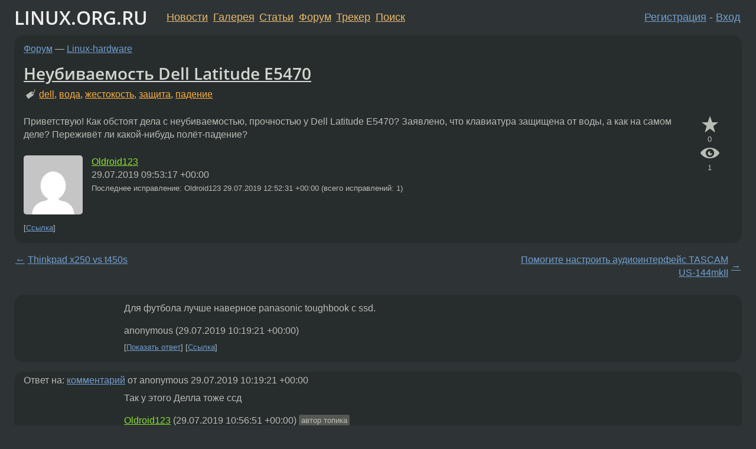

--- FILE ---
content_type: text/html;charset=utf-8
request_url: https://www.linux.org.ru/forum/linux-hardware/15137175
body_size: 14570
content:
<!DOCTYPE html>
<html lang=ru>
<head>
<link rel="stylesheet" type="text/css" href="/tango/combined.css?20260116-1742">
<link rel="preload" href="/js/lor.js?20260116-1742" as="script">

<link rel="yandex-tableau-widget" href="/manifest.json" />
<meta name="referrer" content="always">

<script type="text/javascript">
  /*!
  * $script.js Async loader & dependency manager
  * https://github.com/ded/script.js
  * (c) Dustin Diaz, Jacob Thornton 2011
  * License: MIT
  */
(function(e,d,f){typeof f.module!="undefined"&&f.module.exports?f.module.exports=d():typeof f.define!="undefined"&&f.define=="function"&&f.define.amd?define(e,d):f[e]=d()})("$script",function(){function y(f,e){for(var h=0,g=f.length;h<g;++h){if(!e(f[h])){return E}}return 1}function x(d,c){y(d,function(b){return !c(b)})}function w(p,k,h){function c(b){return b.call?b():K[b]}function q(){if(!--d){K[e]=1,f&&f();for(var b in I){y(b.split("|"),c)&&!x(I[b],c)&&(I[b]=[])}}}p=p[D]?p:[p];var g=k&&k.call,f=g?k:h,e=g?p.join(""):k,d=p.length;return setTimeout(function(){x(p,function(b){if(G[b]){return e&&(J[e]=1),G[b]==2&&q()}G[b]=1,e&&(J[e]=1),v(!L.test(b)&&H?H+b+".js":b,q)})},0),w}function v(h,g){var b=N.createElement("script"),a=E;b.onload=b.onerror=b[z]=function(){if(b[B]&&!/^c|loade/.test(b[B])||a){return}b.onload=b[z]=null,a=1,G[h]=2,g()},b.async=1,b.src=h,M.insertBefore(b,M.firstChild)}var N=document,M=N.getElementsByTagName("head")[0],L=/^https?:\/\//,K={},J={},I={},H,G={},F="string",E=!1,D="push",C="DOMContentLoaded",B="readyState",A="addEventListener",z="onreadystatechange";return !N[B]&&N[A]&&(N[A](C,function u(){N.removeEventListener(C,u,E),N[B]="complete"},E),N[B]="loading"),w.get=v,w.order=function(f,e,h){(function g(a){a=f.shift(),f.length?w(a,g):w(a,e,h)})()},w.path=function(b){H=b},w.ready=function(f,d,h){f=f[D]?f:[f];var g=[];return !x(f,function(b){K[b]||g[D](b)})&&y(f,function(b){return K[b]})?d():!function(b){I[b]=I[b]||[],I[b][D](d),h&&h(g)}(f.join("|")),w},w},this);</script>

<script type="text/javascript">
  $script('/webjars/jquery/2.2.4/jquery.min.js', 'jquery');

  $script.ready('jquery', function() {
    $script('/js/lor.js?20260116-1742', 'lorjs');
    $script('/js/plugins.js?20260116-1742', 'plugins');
  });

  $script('/js/highlight.min.js?20260116-1742', 'hljs');
  $script.ready(['jquery', 'hljs'], function() {
    $(function() {
      hljs.initHighlighting();
    });
  });

  $script('/js/realtime.js?20260116-1742', "realtime");

  $script.ready('lorjs', function() {
    fixTimezone("Europe/Moscow");
  });

  
    $script.ready('lorjs', function() {
      initLoginForm();
    });
  </script>
<title>Неубиваемость  Dell Latitude E5470 — Linux-hardware — Форум</title>
<meta property="og:title" content="Неубиваемость  Dell Latitude E5470" >

<meta property="og:image" content="https://www.linux.org.ru/img/good-penguin.png">
  <meta name="twitter:card" content="summary">
<meta name="twitter:site" content="@wwwlinuxorgru">
<meta property="og:description" content="Приветствую! Как обстоят дела с неубиваемостью, прочностью у Dell Latitude E5470? Заявлено, что клавиатура защищена от воды, а как на самом деле? Переживёт ли какой-нибудь полёт-падение?">
<meta property="og:url" content="https://www.linux.org.ru/forum/linux-hardware/15137175">

<link rel="canonical" href="https://www.linux.org.ru/forum/linux-hardware/15137175">

<script type="text/javascript">
  $script.ready('lorjs', function() { initNextPrevKeys(); });
  </script>
<link rel="search" title="Search L.O.R." href="/search.jsp">
<meta name="referrer" content="always">

<base href="https://www.linux.org.ru/">

<link rel="shortcut icon" href="/favicon.ico" type="image/x-icon">
<meta name="viewport" content="initial-scale=1.0">
</head>
<body>
<header id="hd">
  <div id="topProfile">
    </div>

  <span id="sitetitle"><a href="/">LINUX.ORG.RU</a></span>

  <nav class="menu">
    <div id="loginGreating">
      <div id="regmenu" class="head">
          <a href="https://www.linux.org.ru/register.jsp">Регистрация</a> -
          <a id="loginbutton" href="https://www.linux.org.ru/login.jsp">Вход</a>
        </div>

        <form method=POST action="https://www.linux.org.ru/ajax_login_process" style="display: none" id="regform">
          <input type="hidden" name="csrf" value="3HK1jRHRR7RVTB6QIO6Rbw==">
<label>Имя: <input type=text name=nick size=15 placeholder="nick или email" autocapitalize="off"></label>
          <label>Пароль: <input type=password name=passwd size=15></label>
          <input type=submit value="Вход">
          <input id="hide_loginbutton" type="button" value="Отмена">
        </form>
      </div>

    <ul>
      <li><a href="/news/">Новости</a></li>
      <li><a href="/gallery/">Галерея</a></li>
      <li><a href="/articles/">Статьи</a></li>
      <li><a href="/forum/">Форум</a></li>
      <li><a href="/tracker/">Трекер</a></li>
      <li><a href="/search.jsp">Поиск</a></li>
    </ul>
  </nav>
</header>
<div style="clear: both"></div>
<main id="bd">
<div class=messages itemscope itemtype="http://schema.org/Article">

<article class=msg id="topic-15137175">
<header>
    <div class="msg-top-header">
    <span itemprop="articleSection">
      <a href="/forum/">Форум</a> —
      <a href="/forum/linux-hardware/">Linux-hardware</a>
      </span>
    
      &emsp;
      </span>
    </div>

    <h1 itemprop="headline">
      <a href="/forum/linux-hardware/15137175">Неубиваемость  Dell Latitude E5470</a>
      </h1>

    <p class="tags"><i class="icon-tag"></i>&nbsp;<a class=tag rel=tag href="/tag/dell">dell</a>, <a class=tag rel=tag href="/tag/%D0%B2%D0%BE%D0%B4%D0%B0">вода</a>, <a class=tag rel=tag href="/tag/%D0%B6%D0%B5%D1%81%D1%82%D0%BE%D0%BA%D0%BE%D1%81%D1%82%D1%8C">жестокость</a>, <a class=tag rel=tag href="/tag/%D0%B7%D0%B0%D1%89%D0%B8%D1%82%D0%B0">защита</a>, <a class=tag rel=tag href="/tag/%D0%BF%D0%B0%D0%B4%D0%B5%D0%BD%D0%B8%D0%B5">падение</a></p></header>

  <div class="msg-container">

  <div class="msg_body">
    <div class="fav-buttons">
        <a id="favs_button" href="#"><i class="icon-star"></i></a><br><span
           id="favs_count">0</span><br>
        <a id="memories_button" href="#"><i class="icon-eye"></i></a><br><span
           id="memories_count">1</span>
      </div>
    <div itemprop="articleBody">
      <p>Приветствую! Как обстоят дела с неубиваемостью, прочностью у Dell Latitude E5470? Заявлено, что клавиатура защищена от воды, а как на самом деле? Переживёт ли какой-нибудь полёт-падение?</p></div>
<footer>

<div class="userpic"><img class="photo" src="https://secure.gravatar.com/avatar/53dbf4de5ae4c3cbf8ee96a0ec34ca64?s=150&r=g&d=mm&f=y" alt="" width=150 height=150 ></div><div class=sign >
  <a rel="author"itemprop="creator" href="/people/Oldroid123/profile">Oldroid123</a> <span class="stars"></span><br>
  <time data-format="default" datetime="2019-07-29T12:53:17.971+03:00" itemprop="dateCreated">29.07.19 12:53:17 MSK</time><span class="sign_more">
  <br>
    Последнее исправление: Oldroid123 <time data-format="default" datetime="2019-07-29T15:52:31.873+03:00" >29.07.19 15:52:31 MSK</time>
        (всего исправлений: 1)
    </span>
</div>
</footer>

<div class=reply>
          <ul id="topicMenu">
            <li><a href="/forum/linux-hardware/15137175">Ссылка</a></li>
          </ul>
          </div>
      <div class="reactions zero-reactions">
  <form class="reactions-form" action="/reactions" method="POST">
    <input type="hidden" name="csrf" value="3HK1jRHRR7RVTB6QIO6Rbw==">
<input type="hidden" name="topic" value="15137175">
    </form>
</div>

</div>
</div>
</article>

<script type="text/javascript">
  $script.ready('lorjs', function() {
    initStarPopovers();
  });
</script>
<div class="nav">
  <div class="grid-row">
    <div class="grid-3-1">
      <table>
        <tr valign=middle>
          <td style="padding-right: 5px">
              <a href="/forum/linux-hardware/15136407">←</a>
            </td>
            <td align=left valign=top class="hideon-phone">
              <a href="/forum/linux-hardware/15136407">
                Thinkpad x250 vs t450s</a>
            </td>
          </tr>
      </table>
    </div>
    <div class="grid-3-2">
    </div>
    <div class="grid-3-3">
      <table align="right">
          <tr valign=middle align=right>
            <td class="hideon-phone">
              <a href="/forum/linux-hardware/15139164">
                Помогите настроить аудиоинтерфейс TASCAM US-144mkII</a>
            </td>
            <td align="right" valign="middle" style="padding-left: 5px">
              <a href="/forum/linux-hardware/15139164">→</a>
            </td>
          </tr>
        </table>
      </div>
  </div>
  </div><div class="comment" id="comments" style="padding-top: 0.5em">

<article class="msg" id="comment-15137233">
  <div class="title">
    </div>

  <div class="msg-container">
    <div class="userpic"><img class="photo" src="/img/p.gif" alt="" width=1 height=1 ></div><div class="msg_body message-w-userpic">
      <p>Для футбола лучше наверное panasonic toughbook с ssd.</p><div class="sign">
        anonymous<br class="visible-phone"> <span class="hideon-phone">(</span><time data-format="default" datetime="2019-07-29T13:19:21.819+03:00" >29.07.19 13:19:21 MSK</time><span class="hideon-phone">)</span>

</div>

      <div class="reply">
          <ul>
            <li><a href="/forum/linux-hardware/15137175?cid=15137303" data-samepage="true">Показать ответ</a></li>
            <li><a href="/forum/linux-hardware/15137175?cid=15137233">Ссылка</a></li>
          </ul>
        </div>
      <div class="reactions zero-reactions">
  <form class="reactions-form" action="/reactions" method="POST">
    <input type="hidden" name="csrf" value="3HK1jRHRR7RVTB6QIO6Rbw==">
<input type="hidden" name="topic" value="15137175">
    <input type="hidden" name="comment" value="15137233">
    </form>
</div>

</div>
  </div>

</article>


<article class="msg" id="comment-15137303">
  <div class="title">
    
      Ответ на:
      <a href="/forum/linux-hardware/15137175?cid=15137233" data-samepage="true">
          комментарий</a>
        от anonymous <time data-format="default" datetime="2019-07-29T13:19:21.819+03:00" >29.07.19 13:19:21 MSK</time></div>

  <div class="msg-container">
    <div class="userpic"><img class="photo" src="/img/p.gif" alt="" width=1 height=1 ></div><div class="msg_body message-w-userpic">
      <p>Так у этого Делла тоже ссд</p><div class="sign">
        <a itemprop="creator" href="/people/Oldroid123/profile">Oldroid123</a> <span class="stars"></span><br class="visible-phone"> <span class="hideon-phone">(</span><time data-format="default" datetime="2019-07-29T13:56:51.681+03:00" >29.07.19 13:56:51 MSK</time><span class="hideon-phone">)</span>

<span class="user-tag">автор топика</span>
        </div>

      <div class="reply">
          <ul>
            <li><a href="/forum/linux-hardware/15137175?cid=15137303">Ссылка</a></li>
          </ul>
        </div>
      <div class="reactions zero-reactions">
  <form class="reactions-form" action="/reactions" method="POST">
    <input type="hidden" name="csrf" value="3HK1jRHRR7RVTB6QIO6Rbw==">
<input type="hidden" name="topic" value="15137175">
    <input type="hidden" name="comment" value="15137303">
    </form>
</div>

</div>
  </div>

</article>


<article class="msg" id="comment-15137342">
  <div class="title">
    </div>

  <div class="msg-container">
    <div class="userpic"><img class="photo" src="/img/p.gif" alt="" width=1 height=1 ></div><div class="msg_body message-w-userpic">
      <p>думаю против варки в молоке не выстоит</p><div class="sign">
        <s><a itemprop="creator" href="/people/burato/profile">burato</a></s> <span class="stars">★★★★★</span><br class="visible-phone"> <span class="hideon-phone">(</span><time data-format="default" datetime="2019-07-29T14:20:44.465+03:00" >29.07.19 14:20:44 MSK</time><span class="hideon-phone">)</span>

</div>

      <div class="reply">
          <ul>
            <li><a href="/forum/linux-hardware/15137175?cid=15137379" data-samepage="true">Показать ответ</a></li>
            <li><a href="/forum/linux-hardware/15137175?cid=15137342">Ссылка</a></li>
          </ul>
        </div>
      <div class="reactions zero-reactions">
  <form class="reactions-form" action="/reactions" method="POST">
    <input type="hidden" name="csrf" value="3HK1jRHRR7RVTB6QIO6Rbw==">
<input type="hidden" name="topic" value="15137175">
    <input type="hidden" name="comment" value="15137342">
    </form>
</div>

</div>
  </div>

</article>


<article class="msg" id="comment-15137379">
  <div class="title">
    
      Ответ на:
      <a href="/forum/linux-hardware/15137175?cid=15137342" data-samepage="true">
          комментарий</a>
        от burato <time data-format="default" datetime="2019-07-29T14:20:44.465+03:00" >29.07.19 14:20:44 MSK</time></div>

  <div class="msg-container">
    <div class="userpic"><img class="photo" src="/img/p.gif" alt="" width=1 height=1 ></div><div class="msg_body message-w-userpic">
      <p>А если серьёзно? Падение со стола, немного чая</p><div class="sign">
        <a itemprop="creator" href="/people/Oldroid123/profile">Oldroid123</a> <span class="stars"></span><br class="visible-phone"> <span class="hideon-phone">(</span><time data-format="default" datetime="2019-07-29T14:48:05.490+03:00" >29.07.19 14:48:05 MSK</time><span class="hideon-phone">)</span>

<span class="user-tag">автор топика</span>
        </div>

      <div class="reply">
          <ul>
            <li><a href="/forum/linux-hardware/15137175/thread/15137379#comments">Показать ответы</a></li>
            <li><a href="/forum/linux-hardware/15137175?cid=15137379">Ссылка</a></li>
          </ul>
        </div>
      <div class="reactions zero-reactions">
  <form class="reactions-form" action="/reactions" method="POST">
    <input type="hidden" name="csrf" value="3HK1jRHRR7RVTB6QIO6Rbw==">
<input type="hidden" name="topic" value="15137175">
    <input type="hidden" name="comment" value="15137379">
    </form>
</div>

</div>
  </div>

</article>


<article class="msg" id="comment-15137398">
  <div class="title">
    
      Ответ на:
      <a href="/forum/linux-hardware/15137175?cid=15137379" data-samepage="true">
          комментарий</a>
        от Oldroid123 <time data-format="default" datetime="2019-07-29T14:48:05.490+03:00" >29.07.19 14:48:05 MSK</time></div>

  <div class="msg-container">
    <div class="userpic"><img class="photo" src="/img/p.gif" alt="" width=1 height=1 ></div><div class="msg_body message-w-userpic">
      <p>сладкий чай способен уничтожить любую электронику</p><div class="sign">
        <s><a itemprop="creator" href="/people/burato/profile">burato</a></s> <span class="stars">★★★★★</span><br class="visible-phone"> <span class="hideon-phone">(</span><time data-format="default" datetime="2019-07-29T14:53:58.995+03:00" >29.07.19 14:53:58 MSK</time><span class="hideon-phone">)</span>

</div>

      <div class="reply">
          <ul>
            <li><a href="/forum/linux-hardware/15137175?cid=15137399" data-samepage="true">Показать ответ</a></li>
            <li><a href="/forum/linux-hardware/15137175?cid=15137398">Ссылка</a></li>
          </ul>
        </div>
      <div class="reactions zero-reactions">
  <form class="reactions-form" action="/reactions" method="POST">
    <input type="hidden" name="csrf" value="3HK1jRHRR7RVTB6QIO6Rbw==">
<input type="hidden" name="topic" value="15137175">
    <input type="hidden" name="comment" value="15137398">
    </form>
</div>

</div>
  </div>

</article>


<article class="msg" id="comment-15137399">
  <div class="title">
    
      Ответ на:
      <a href="/forum/linux-hardware/15137175?cid=15137398" data-samepage="true">
          комментарий</a>
        от burato <time data-format="default" datetime="2019-07-29T14:53:58.995+03:00" >29.07.19 14:53:58 MSK</time></div>

  <div class="msg-container">
    <div class="userpic"><img class="photo" src="/img/p.gif" alt="" width=1 height=1 ></div><div class="msg_body message-w-userpic">
      <blockquote>
<p>сладкий чай способен уничтожить любую электронику</p>
</blockquote>
<p>Да сладкий чай способен уничтожить и любого человека..</p>
<div class="sign">
        <s><a itemprop="creator" href="/people/Im_not_a_robot/profile">Im_not_a_robot</a></s> <span class="stars">★★★★★</span><br class="visible-phone"> <span class="hideon-phone">(</span><time data-format="default" datetime="2019-07-29T14:55:23.869+03:00" >29.07.19 14:55:23 MSK</time><span class="hideon-phone">)</span>

</div>

      <div class="reply">
          <ul>
            <li><a href="/forum/linux-hardware/15137175?cid=15137826" data-samepage="true">Показать ответ</a></li>
            <li><a href="/forum/linux-hardware/15137175?cid=15137399">Ссылка</a></li>
          </ul>
        </div>
      <div class="reactions zero-reactions">
  <form class="reactions-form" action="/reactions" method="POST">
    <input type="hidden" name="csrf" value="3HK1jRHRR7RVTB6QIO6Rbw==">
<input type="hidden" name="topic" value="15137175">
    <input type="hidden" name="comment" value="15137399">
    </form>
</div>

</div>
  </div>

</article>


<article class="msg" id="comment-15137407">
  <div class="title">
    </div>

  <div class="msg-container">
    <div class="userpic"><img class="photo" src="/img/p.gif" alt="" width=1 height=1 ></div><div class="msg_body message-w-userpic">
      <p>Херня, если кот обоссыт, то не поможет</p>
<div class="sign">
        Deleted<br class="visible-phone"> <span class="hideon-phone">(</span><time data-format="default" datetime="2019-07-29T15:00:51.329+03:00" >29.07.19 15:00:51 MSK</time><span class="hideon-phone">)</span>

</div>

      <div class="reply">
          <ul>
            <li><a href="/forum/linux-hardware/15137175/thread/15137407#comments">Показать ответы</a></li>
            <li><a href="/forum/linux-hardware/15137175?cid=15137407">Ссылка</a></li>
          </ul>
        </div>
      <div class="reactions zero-reactions">
  <form class="reactions-form" action="/reactions" method="POST">
    <input type="hidden" name="csrf" value="3HK1jRHRR7RVTB6QIO6Rbw==">
<input type="hidden" name="topic" value="15137175">
    <input type="hidden" name="comment" value="15137407">
    </form>
</div>

</div>
  </div>

</article>


<article class="msg" id="comment-15137409">
  <div class="title">
    </div>

  <div class="msg-container">
    <div class="userpic"><img class="photo" src="/img/p.gif" alt="" width=1 height=1 ></div><div class="msg_body message-w-userpic">
      <p>Раз уж тут все равно спрашивают, есть специалисты по latitude vs thinkpad? Какие преимущества и подводные камни (речь о последних-предпоследних моделях), какой лучше с линупсом работает?</p>
<div class="sign">
        <s><a itemprop="creator" href="/people/Im_not_a_robot/profile">Im_not_a_robot</a></s> <span class="stars">★★★★★</span><br class="visible-phone"> <span class="hideon-phone">(</span><time data-format="default" datetime="2019-07-29T15:02:25.141+03:00" >29.07.19 15:02:25 MSK</time><span class="hideon-phone">)</span>

</div>

      <div class="reply">
          <ul>
            <li><a href="/forum/linux-hardware/15137175?cid=15139554" data-samepage="true">Показать ответ</a></li>
            <li><a href="/forum/linux-hardware/15137175?cid=15137409">Ссылка</a></li>
          </ul>
        </div>
      <div class="reactions zero-reactions">
  <form class="reactions-form" action="/reactions" method="POST">
    <input type="hidden" name="csrf" value="3HK1jRHRR7RVTB6QIO6Rbw==">
<input type="hidden" name="topic" value="15137175">
    <input type="hidden" name="comment" value="15137409">
    </form>
</div>

</div>
  </div>

</article>


<article class="msg" id="comment-15137412">
  <div class="title">
    
      Ответ на:
      <a href="/forum/linux-hardware/15137175?cid=15137407" data-samepage="true">
          комментарий</a>
        от Deleted <time data-format="default" datetime="2019-07-29T15:00:51.329+03:00" >29.07.19 15:00:51 MSK</time></div>

  <div class="msg-container">
    <div class="userpic"><img class="photo" src="/img/p.gif" alt="" width=1 height=1 ></div><div class="msg_body message-w-userpic">
      <p>что ты делаешь с котом, что он ссыт на компьютеры?</p><div class="sign">
        <s><a itemprop="creator" href="/people/burato/profile">burato</a></s> <span class="stars">★★★★★</span><br class="visible-phone"> <span class="hideon-phone">(</span><time data-format="default" datetime="2019-07-29T15:06:35.918+03:00" >29.07.19 15:06:35 MSK</time><span class="hideon-phone">)</span>

</div>

      <div class="reply">
          <ul>
            <li><a href="/forum/linux-hardware/15137175?cid=15137416" data-samepage="true">Показать ответ</a></li>
            <li><a href="/forum/linux-hardware/15137175?cid=15137412">Ссылка</a></li>
          </ul>
        </div>
      <div class="reactions zero-reactions">
  <form class="reactions-form" action="/reactions" method="POST">
    <input type="hidden" name="csrf" value="3HK1jRHRR7RVTB6QIO6Rbw==">
<input type="hidden" name="topic" value="15137175">
    <input type="hidden" name="comment" value="15137412">
    </form>
</div>

</div>
  </div>

</article>


<article class="msg" id="comment-15137416">
  <div class="title">
    
      Ответ на:
      <a href="/forum/linux-hardware/15137175?cid=15137412" data-samepage="true">
          комментарий</a>
        от burato <time data-format="default" datetime="2019-07-29T15:06:35.918+03:00" >29.07.19 15:06:35 MSK</time></div>

  <div class="msg-container">
    <div class="userpic"><img class="photo" src="/img/p.gif" alt="" width=1 height=1 ></div><div class="msg_body message-w-userpic">
      <p>У нас с ним давняя война. Однажды он нассал мне в ботинки, я за это обоссал его в душевой кабине. С тех пор он затаил злобу.</p>
<div class="sign">
        Deleted<br class="visible-phone"> <span class="hideon-phone">(</span><time data-format="default" datetime="2019-07-29T15:09:18.883+03:00" >29.07.19 15:09:18 MSK</time><span class="hideon-phone">)</span>

</div>

      <div class="reply">
          <ul>
            <li><a href="/forum/linux-hardware/15137175?cid=15137463" data-samepage="true">Показать ответ</a></li>
            <li><a href="/forum/linux-hardware/15137175?cid=15137416">Ссылка</a></li>
          </ul>
        </div>
      <div class="reactions zero-reactions">
  <form class="reactions-form" action="/reactions" method="POST">
    <input type="hidden" name="csrf" value="3HK1jRHRR7RVTB6QIO6Rbw==">
<input type="hidden" name="topic" value="15137175">
    <input type="hidden" name="comment" value="15137416">
    </form>
</div>

</div>
  </div>

</article>


<article class="msg" id="comment-15137421">
  <div class="title">
    </div>

  <div class="msg-container">
    <div class="userpic"><img class="photo" src="/photos/70899:1358054296.jpg" alt="" width=150 height=150 ></div><div class="msg_body message-w-userpic">
      <blockquote>
<p>Заявлено, что клавиатура защищена от воды, а как на самом деле? Переживёт ли какой-нибудь полёт-падение?</p>
</blockquote>
<p>Не предназначены они для использования в суровых условиях. Не стоит и пытаться. Нужны крепкие ноуты — покупай специальные защищённые.</p>
<div class="sign">
        <a itemprop="creator" href="/people/i-rinat/profile">i-rinat</a> <span class="stars">★★★★★</span><br class="visible-phone"> <span class="hideon-phone">(</span><time data-format="default" datetime="2019-07-29T15:13:52.029+03:00" >29.07.19 15:13:52 MSK</time><span class="hideon-phone">)</span>

</div>

      <div class="reply">
          <ul>
            <li><a href="/forum/linux-hardware/15137175?cid=15137421">Ссылка</a></li>
          </ul>
        </div>
      <div class="reactions zero-reactions">
  <form class="reactions-form" action="/reactions" method="POST">
    <input type="hidden" name="csrf" value="3HK1jRHRR7RVTB6QIO6Rbw==">
<input type="hidden" name="topic" value="15137175">
    <input type="hidden" name="comment" value="15137421">
    </form>
</div>

</div>
  </div>

</article>


<article class="msg" id="comment-15137463">
  <div class="title">
    
      Ответ на:
      <a href="/forum/linux-hardware/15137175?cid=15137416" data-samepage="true">
          комментарий</a>
        от Deleted <time data-format="default" datetime="2019-07-29T15:09:18.883+03:00" >29.07.19 15:09:18 MSK</time></div>

  <div class="msg-container">
    <div class="userpic"><img class="photo" src="/img/p.gif" alt="" width=1 height=1 ></div><div class="msg_body message-w-userpic">
      <p>да ты знаешь толк в воспитании кошаков!</p><div class="sign">
        <s><a itemprop="creator" href="/people/burato/profile">burato</a></s> <span class="stars">★★★★★</span><br class="visible-phone"> <span class="hideon-phone">(</span><time data-format="default" datetime="2019-07-29T15:39:55.858+03:00" >29.07.19 15:39:55 MSK</time><span class="hideon-phone">)</span>

</div>

      <div class="reply">
          <ul>
            <li><a href="/forum/linux-hardware/15137175?cid=15138305" data-samepage="true">Показать ответ</a></li>
            <li><a href="/forum/linux-hardware/15137175?cid=15137463">Ссылка</a></li>
          </ul>
        </div>
      <div class="reactions zero-reactions">
  <form class="reactions-form" action="/reactions" method="POST">
    <input type="hidden" name="csrf" value="3HK1jRHRR7RVTB6QIO6Rbw==">
<input type="hidden" name="topic" value="15137175">
    <input type="hidden" name="comment" value="15137463">
    </form>
</div>

</div>
  </div>

</article>


<article class="msg" id="comment-15137465">
  <div class="title">
    </div>

  <div class="msg-container">
    <div class="userpic"><img class="photo" src="/img/p.gif" alt="" width=1 height=1 ></div><div class="msg_body message-w-userpic">
      <p>Убиваем. Живуч, правда, но бросать под асфальтоукладчик я бы не стал.</p><p>Клавиатура защищена, но не так, чтобы очень.</p><div class="sign">
        Deleted<br class="visible-phone"> <span class="hideon-phone">(</span><time data-format="default" datetime="2019-07-29T15:43:00.606+03:00" >29.07.19 15:43:00 MSK</time><span class="hideon-phone">)</span>

</div>

      <div class="reply">
          <ul>
            <li><a href="/forum/linux-hardware/15137175?cid=15137465">Ссылка</a></li>
          </ul>
        </div>
      <div class="reactions zero-reactions">
  <form class="reactions-form" action="/reactions" method="POST">
    <input type="hidden" name="csrf" value="3HK1jRHRR7RVTB6QIO6Rbw==">
<input type="hidden" name="topic" value="15137175">
    <input type="hidden" name="comment" value="15137465">
    </form>
</div>

</div>
  </div>

</article>


<article class="msg" id="comment-15137603">
  <div class="title">
    
      Ответ на:
      <a href="/forum/linux-hardware/15137175?cid=15137379" data-samepage="true">
          комментарий</a>
        от Oldroid123 <time data-format="default" datetime="2019-07-29T14:48:05.490+03:00" >29.07.19 14:48:05 MSK</time></div>

  <div class="msg-container">
    <div class="userpic"><img class="photo" src="/img/p.gif" alt="" width=1 height=1 ></div><div class="msg_body message-w-userpic">
      <p>Падение со стола очень многие переживут. Я свой гейбук раза два или три ронял и ничего</p><div class="sign">
        Deleted<br class="visible-phone"> <span class="hideon-phone">(</span><time data-format="default" datetime="2019-07-29T16:53:08.461+03:00" >29.07.19 16:53:08 MSK</time><span class="hideon-phone">)</span>

</div>

      <div class="reply">
          <ul>
            <li><a href="/forum/linux-hardware/15137175?cid=15137603">Ссылка</a></li>
          </ul>
        </div>
      <div class="reactions zero-reactions">
  <form class="reactions-form" action="/reactions" method="POST">
    <input type="hidden" name="csrf" value="3HK1jRHRR7RVTB6QIO6Rbw==">
<input type="hidden" name="topic" value="15137175">
    <input type="hidden" name="comment" value="15137603">
    </form>
</div>

</div>
  </div>

</article>


<article class="msg" id="comment-15137608">
  <div class="title">
    
      Ответ на:
      <a href="/forum/linux-hardware/15137175?cid=15137407" data-samepage="true">
          комментарий</a>
        от Deleted <time data-format="default" datetime="2019-07-29T15:00:51.329+03:00" >29.07.19 15:00:51 MSK</time></div>

  <div class="msg-container">
    <div class="userpic"><img class="photo" src="/photos/1622:864606929.jpg" alt="" width=113 height=150 ></div><div class="msg_body message-w-userpic">
      <p>Я разобрал и промыл обоссанное электронное пианино. Странно, но оно выжило. Но сушил 2 недели, конечно </p><div class="sign">
        <a itemprop="creator" href="/people/Shadow/profile">Shadow</a> <span class="stars">★★★★★</span><br class="visible-phone"> <span class="hideon-phone">(</span><time data-format="default" datetime="2019-07-29T16:55:18.094+03:00" >29.07.19 16:55:18 MSK</time><span class="hideon-phone">)</span>

</div>

      <div class="reply">
          <ul>
            <li><a href="/forum/linux-hardware/15137175/thread/15137608#comments">Показать ответы</a></li>
            <li><a href="/forum/linux-hardware/15137175?cid=15137608">Ссылка</a></li>
          </ul>
        </div>
      <div class="reactions zero-reactions">
  <form class="reactions-form" action="/reactions" method="POST">
    <input type="hidden" name="csrf" value="3HK1jRHRR7RVTB6QIO6Rbw==">
<input type="hidden" name="topic" value="15137175">
    <input type="hidden" name="comment" value="15137608">
    </form>
</div>

</div>
  </div>

</article>


<article class="msg" id="comment-15137618">
  <div class="title">
    
      Ответ на:
      <a href="/forum/linux-hardware/15137175?cid=15137608" data-samepage="true">
          комментарий</a>
        от Shadow <time data-format="default" datetime="2019-07-29T16:55:18.094+03:00" >29.07.19 16:55:18 MSK</time></div>

  <div class="msg-container">
    <div class="userpic"><img class="photo" src="/img/p.gif" alt="" width=1 height=1 ></div><div class="msg_body message-w-userpic">
      <p>Так всё равно воняет же. Такой тонкий, еле уловимый, аромат кошачих ссак, словно в подъезде сидишь на пятом этаже.</p>
<div class="sign">
        Deleted<br class="visible-phone"> <span class="hideon-phone">(</span><time data-format="default" datetime="2019-07-29T16:58:25.112+03:00" >29.07.19 16:58:25 MSK</time><span class="hideon-phone">)</span>

</div>

      <div class="reply">
          <ul>
            <li><a href="/forum/linux-hardware/15137175?cid=15138345" data-samepage="true">Показать ответ</a></li>
            <li><a href="/forum/linux-hardware/15137175?cid=15137618">Ссылка</a></li>
          </ul>
        </div>
      <div class="reactions zero-reactions">
  <form class="reactions-form" action="/reactions" method="POST">
    <input type="hidden" name="csrf" value="3HK1jRHRR7RVTB6QIO6Rbw==">
<input type="hidden" name="topic" value="15137175">
    <input type="hidden" name="comment" value="15137618">
    </form>
</div>

</div>
  </div>

</article>


<article class="msg" id="comment-15137694">
  <div class="title">
    </div>

  <div class="msg-container">
    <div class="userpic"><img class="photo" src="/photos/169850:1807117294.jpg" alt="" width=150 height=150 ></div><div class="msg_body message-w-userpic">
      <p>Хорошо обстоят, проц hq, корпус наверное самый прочный из современных ноутов. Можно брать.</p><div class="sign">
        <s><a itemprop="creator" href="/people/K22/profile">K22</a></s> <span class="stars"></span><br class="visible-phone"> <span class="hideon-phone">(</span><time data-format="default" datetime="2019-07-29T17:26:06.489+03:00" >29.07.19 17:26:06 MSK</time><span class="hideon-phone">)</span>

</div>

      <div class="reply">
          <ul>
            <li><a href="/forum/linux-hardware/15137175?cid=15137702" data-samepage="true">Показать ответ</a></li>
            <li><a href="/forum/linux-hardware/15137175?cid=15137694">Ссылка</a></li>
          </ul>
        </div>
      <div class="reactions zero-reactions">
  <form class="reactions-form" action="/reactions" method="POST">
    <input type="hidden" name="csrf" value="3HK1jRHRR7RVTB6QIO6Rbw==">
<input type="hidden" name="topic" value="15137175">
    <input type="hidden" name="comment" value="15137694">
    </form>
</div>

</div>
  </div>

</article>


<article class="msg" id="comment-15137702">
  <div class="title">
    
      Ответ на:
      <a href="/forum/linux-hardware/15137175?cid=15137694" data-samepage="true">
          комментарий</a>
        от K22 <time data-format="default" datetime="2019-07-29T17:26:06.489+03:00" >29.07.19 17:26:06 MSK</time></div>

  <div class="msg-container">
    <div class="userpic"><img class="photo" src="/photos/169850:1807117294.jpg" alt="" width=150 height=150 ></div><div class="msg_body message-w-userpic">
      <p>Но матрица говнище. Хотя кому-то нравятся матовые.</p><div class="sign">
        <s><a itemprop="creator" href="/people/K22/profile">K22</a></s> <span class="stars"></span><br class="visible-phone"> <span class="hideon-phone">(</span><time data-format="default" datetime="2019-07-29T17:28:56.538+03:00" >29.07.19 17:28:56 MSK</time><span class="hideon-phone">)</span>

</div>

      <div class="reply">
          <ul>
            <li><a href="/forum/linux-hardware/15137175?cid=15137715" data-samepage="true">Показать ответ</a></li>
            <li><a href="/forum/linux-hardware/15137175?cid=15137702">Ссылка</a></li>
          </ul>
        </div>
      <div class="reactions zero-reactions">
  <form class="reactions-form" action="/reactions" method="POST">
    <input type="hidden" name="csrf" value="3HK1jRHRR7RVTB6QIO6Rbw==">
<input type="hidden" name="topic" value="15137175">
    <input type="hidden" name="comment" value="15137702">
    </form>
</div>

</div>
  </div>

</article>


<article class="msg" id="comment-15137715">
  <div class="title">
    
      Ответ на:
      <a href="/forum/linux-hardware/15137175?cid=15137702" data-samepage="true">
          комментарий</a>
        от K22 <time data-format="default" datetime="2019-07-29T17:28:56.538+03:00" >29.07.19 17:28:56 MSK</time></div>

  <div class="msg-container">
    <div class="userpic"><img class="photo" src="/img/p.gif" alt="" width=1 height=1 ></div><div class="msg_body message-w-userpic">
      <p>А кому-то нравятся глянцевые? Невидно ж нихрена, одни блики.</p>
<div class="sign">
        Deleted<br class="visible-phone"> <span class="hideon-phone">(</span><time data-format="default" datetime="2019-07-29T17:32:31.952+03:00" >29.07.19 17:32:31 MSK</time><span class="hideon-phone">)</span>

</div>

      <div class="reply">
          <ul>
            <li><a href="/forum/linux-hardware/15137175/thread/15137715#comments">Показать ответы</a></li>
            <li><a href="/forum/linux-hardware/15137175?cid=15137715">Ссылка</a></li>
          </ul>
        </div>
      <div class="reactions zero-reactions">
  <form class="reactions-form" action="/reactions" method="POST">
    <input type="hidden" name="csrf" value="3HK1jRHRR7RVTB6QIO6Rbw==">
<input type="hidden" name="topic" value="15137175">
    <input type="hidden" name="comment" value="15137715">
    </form>
</div>

</div>
  </div>

</article>


<article class="msg" id="comment-15137789">
  <div class="title">
    
      Ответ на:
      <a href="/forum/linux-hardware/15137175?cid=15137715" data-samepage="true">
          комментарий</a>
        от Deleted <time data-format="default" datetime="2019-07-29T17:32:31.952+03:00" >29.07.19 17:32:31 MSK</time></div>

  <div class="msg-container">
    <div class="userpic"><img class="photo" src="/photos/169850:1807117294.jpg" alt="" width=150 height=150 ></div><div class="msg_body message-w-userpic">
      <p>Хз, у меня нет привычки сидеть с ноутбуком на солнце. А вот яркость и контрастность у глянцевых куда выше.</p><div class="sign">
        <s><a itemprop="creator" href="/people/K22/profile">K22</a></s> <span class="stars"></span><br class="visible-phone"> <span class="hideon-phone">(</span><time data-format="default" datetime="2019-07-29T17:55:12.949+03:00" >29.07.19 17:55:12 MSK</time><span class="hideon-phone">)</span>

</div>

      <div class="reply">
          <ul>
            <li><a href="/forum/linux-hardware/15137175?cid=15137829" data-samepage="true">Показать ответ</a></li>
            <li><a href="/forum/linux-hardware/15137175?cid=15137789">Ссылка</a></li>
          </ul>
        </div>
      <div class="reactions zero-reactions">
  <form class="reactions-form" action="/reactions" method="POST">
    <input type="hidden" name="csrf" value="3HK1jRHRR7RVTB6QIO6Rbw==">
<input type="hidden" name="topic" value="15137175">
    <input type="hidden" name="comment" value="15137789">
    </form>
</div>

</div>
  </div>

</article>


<article class="msg" id="comment-15137826">
  <div class="title">
    
      Ответ на:
      <a href="/forum/linux-hardware/15137175?cid=15137399" data-samepage="true">
          комментарий</a>
        от Im_not_a_robot <time data-format="default" datetime="2019-07-29T14:55:23.869+03:00" >29.07.19 14:55:23 MSK</time></div>

  <div class="msg-container">
    <div class="userpic"><img class="photo" src="/img/p.gif" alt="" width=1 height=1 ></div><div class="msg_body message-w-userpic">
      <p>+ чайный гриб убьет все человечество</p><div class="sign">
        <s><a itemprop="creator" href="/people/Jopich1/profile">Jopich1</a></s> <span class="stars">☆</span><br class="visible-phone"> <span class="hideon-phone">(</span><time data-format="default" datetime="2019-07-29T18:07:06.071+03:00" >29.07.19 18:07:06 MSK</time><span class="hideon-phone">)</span>

</div>

      <div class="reply">
          <ul>
            <li><a href="/forum/linux-hardware/15137175?cid=15137826">Ссылка</a></li>
          </ul>
        </div>
      <div class="reactions zero-reactions">
  <form class="reactions-form" action="/reactions" method="POST">
    <input type="hidden" name="csrf" value="3HK1jRHRR7RVTB6QIO6Rbw==">
<input type="hidden" name="topic" value="15137175">
    <input type="hidden" name="comment" value="15137826">
    </form>
</div>

</div>
  </div>

</article>


<article class="msg" id="comment-15137829">
  <div class="title">
    
      Ответ на:
      <a href="/forum/linux-hardware/15137175?cid=15137789" data-samepage="true">
          комментарий</a>
        от K22 <time data-format="default" datetime="2019-07-29T17:55:12.949+03:00" >29.07.19 17:55:12 MSK</time></div>

  <div class="msg-container">
    <div class="userpic"><img class="photo" src="/img/p.gif" alt="" width=1 height=1 ></div><div class="msg_body message-w-userpic">
      <blockquote><p> у меня нет привычки сидеть с ноутбуком на солнце<br></p></blockquote><p>Да причём тут солнце.</p><p>Сидишь, работаешь в помещении и видишь себя на малейшем тёмном фоне. Бесит, блин.</p><div class="sign">
        Deleted<br class="visible-phone"> <span class="hideon-phone">(</span><time data-format="default" datetime="2019-07-29T18:07:36.368+03:00" >29.07.19 18:07:36 MSK</time><span class="hideon-phone">)</span>

</div>

      <div class="reply">
          <ul>
            <li><a href="/forum/linux-hardware/15137175/thread/15137829#comments">Показать ответы</a></li>
            <li><a href="/forum/linux-hardware/15137175?cid=15137829">Ссылка</a></li>
          </ul>
        </div>
      <div class="reactions zero-reactions">
  <form class="reactions-form" action="/reactions" method="POST">
    <input type="hidden" name="csrf" value="3HK1jRHRR7RVTB6QIO6Rbw==">
<input type="hidden" name="topic" value="15137175">
    <input type="hidden" name="comment" value="15137829">
    </form>
</div>

</div>
  </div>

</article>


<article class="msg" id="comment-15137839">
  <div class="title">
    
      Ответ на:
      <a href="/forum/linux-hardware/15137175?cid=15137829" data-samepage="true">
          комментарий</a>
        от Deleted <time data-format="default" datetime="2019-07-29T18:07:36.368+03:00" >29.07.19 18:07:36 MSK</time></div>

  <div class="msg-container">
    <div class="userpic"><img class="photo" src="/photos/169850:1807117294.jpg" alt="" width=150 height=150 ></div><div class="msg_body message-w-userpic">
      <p>У всех смартфонов глянцевый экран. Часто себя в нём видишь?</p><div class="sign">
        <s><a itemprop="creator" href="/people/K22/profile">K22</a></s> <span class="stars"></span><br class="visible-phone"> <span class="hideon-phone">(</span><time data-format="default" datetime="2019-07-29T18:11:21.456+03:00" >29.07.19 18:11:21 MSK</time><span class="hideon-phone">)</span>

</div>

      <div class="reply">
          <ul>
            <li><a href="/forum/linux-hardware/15137175/thread/15137839#comments">Показать ответы</a></li>
            <li><a href="/forum/linux-hardware/15137175?cid=15137839">Ссылка</a></li>
          </ul>
        </div>
      <div class="reactions zero-reactions">
  <form class="reactions-form" action="/reactions" method="POST">
    <input type="hidden" name="csrf" value="3HK1jRHRR7RVTB6QIO6Rbw==">
<input type="hidden" name="topic" value="15137175">
    <input type="hidden" name="comment" value="15137839">
    </form>
</div>

</div>
  </div>

</article>


<article class="msg" id="comment-15137856">
  <div class="title">
    
      Ответ на:
      <a href="/forum/linux-hardware/15137175?cid=15137839" data-samepage="true">
          комментарий</a>
        от K22 <time data-format="default" datetime="2019-07-29T18:11:21.456+03:00" >29.07.19 18:11:21 MSK</time></div>

  <div class="msg-container">
    <div class="userpic"><img class="photo" src="/img/p.gif" alt="" width=1 height=1 ></div><div class="msg_body message-w-userpic">
      <p>1) У смартфонов диагональ значительно меньше.</p><p>2) У смартфонов другой порядок использования.</p><p>3) Лично я не пырюсь в смартфон часами, в отличие от экрана ноутбука/монитора.</p><div class="sign">
        Deleted<br class="visible-phone"> <span class="hideon-phone">(</span><time data-format="default" datetime="2019-07-29T18:21:34.522+03:00" >29.07.19 18:21:34 MSK</time><span class="hideon-phone">)</span>

</div>

      <div class="reply">
          <ul>
            <li><a href="/forum/linux-hardware/15137175?cid=15137904" data-samepage="true">Показать ответ</a></li>
            <li><a href="/forum/linux-hardware/15137175?cid=15137856">Ссылка</a></li>
          </ul>
        </div>
      <div class="reactions zero-reactions">
  <form class="reactions-form" action="/reactions" method="POST">
    <input type="hidden" name="csrf" value="3HK1jRHRR7RVTB6QIO6Rbw==">
<input type="hidden" name="topic" value="15137175">
    <input type="hidden" name="comment" value="15137856">
    </form>
</div>

</div>
  </div>

</article>


<article class="msg" id="comment-15137872">
  <div class="title">
    
      Ответ на:
      <a href="/forum/linux-hardware/15137175?cid=15137839" data-samepage="true">
          комментарий</a>
        от K22 <time data-format="default" datetime="2019-07-29T18:11:21.456+03:00" >29.07.19 18:11:21 MSK</time></div>

  <div class="msg-container">
    <div class="userpic"><img class="photo" src="/photos/130614:527561423.png" alt="" width=150 height=150 ></div><div class="msg_body message-w-userpic">
      <blockquote>
<p>У всех смартфонов глянцевый экран. Часто себя в нём видишь?</p>
</blockquote>
<p>Да. И себя и все предметы вокруг.</p>
<div class="sign">
        <a itemprop="creator" href="/people/aquadon/profile">aquadon</a> <span class="stars">★★★★★</span><br class="visible-phone"> <span class="hideon-phone">(</span><time data-format="default" datetime="2019-07-29T18:29:31.367+03:00" >29.07.19 18:29:31 MSK</time><span class="hideon-phone">)</span>

</div>

      <div class="reply">
          <ul>
            <li><a href="/forum/linux-hardware/15137175?cid=15137889" data-samepage="true">Показать ответ</a></li>
            <li><a href="/forum/linux-hardware/15137175?cid=15137872">Ссылка</a></li>
          </ul>
        </div>
      <div class="reactions zero-reactions">
  <form class="reactions-form" action="/reactions" method="POST">
    <input type="hidden" name="csrf" value="3HK1jRHRR7RVTB6QIO6Rbw==">
<input type="hidden" name="topic" value="15137175">
    <input type="hidden" name="comment" value="15137872">
    </form>
</div>

</div>
  </div>

</article>


<article class="msg" id="comment-15137875">
  <div class="title">
    </div>

  <div class="msg-container">
    <div class="userpic"><img class="photo" src="/photos/130614:527561423.png" alt="" width=150 height=150 ></div><div class="msg_body message-w-userpic">
      <blockquote>
<p>Как обстоят дела с неубиваемостью, прочностью у Dell Latitude E5470?</p>
</blockquote>
<p>Это самый обычный ноут. Разве что корпус немного качественнее, чем всякая дешвань. Если ты собрался ронять ноут со стола, то возьми что-нибудь другое.</p>
<div class="sign">
        <a itemprop="creator" href="/people/aquadon/profile">aquadon</a> <span class="stars">★★★★★</span><br class="visible-phone"> <span class="hideon-phone">(</span><time data-format="default" datetime="2019-07-29T18:31:32.353+03:00" >29.07.19 18:31:32 MSK</time><span class="hideon-phone">)</span>

</div>

      <div class="reply">
          <ul>
            <li><a href="/forum/linux-hardware/15137175?cid=15137875">Ссылка</a></li>
          </ul>
        </div>
      <div class="reactions zero-reactions">
  <form class="reactions-form" action="/reactions" method="POST">
    <input type="hidden" name="csrf" value="3HK1jRHRR7RVTB6QIO6Rbw==">
<input type="hidden" name="topic" value="15137175">
    <input type="hidden" name="comment" value="15137875">
    </form>
</div>

</div>
  </div>

</article>


<article class="msg" id="comment-15137883">
  <div class="title">
    
      Ответ на:
      <a href="/forum/linux-hardware/15137175?cid=15137829" data-samepage="true">
          комментарий</a>
        от Deleted <time data-format="default" datetime="2019-07-29T18:07:36.368+03:00" >29.07.19 18:07:36 MSK</time></div>

  <div class="msg-container">
    <div class="userpic"><img class="photo" src="/photos/70899:1358054296.jpg" alt="" width=150 height=150 ></div><div class="msg_body message-w-userpic">
      <p>Да ну, надуманные проблемы. Сколько ни пользовался глянцевыми экранами, никогда отражения не напрягали. Когда солнце на экран падает, глянцевые даже лучше, потому что большая часть света уходит в сторону, а не засвечивает экран, как у матовых.</p>
<div class="sign">
        <a itemprop="creator" href="/people/i-rinat/profile">i-rinat</a> <span class="stars">★★★★★</span><br class="visible-phone"> <span class="hideon-phone">(</span><time data-format="default" datetime="2019-07-29T18:33:30.899+03:00" >29.07.19 18:33:30 MSK</time><span class="hideon-phone">)</span>

</div>

      <div class="reply">
          <ul>
            <li><a href="/forum/linux-hardware/15137175?cid=15137883">Ссылка</a></li>
          </ul>
        </div>
      <div class="reactions zero-reactions">
  <form class="reactions-form" action="/reactions" method="POST">
    <input type="hidden" name="csrf" value="3HK1jRHRR7RVTB6QIO6Rbw==">
<input type="hidden" name="topic" value="15137175">
    <input type="hidden" name="comment" value="15137883">
    </form>
</div>

</div>
  </div>

</article>


<article class="msg" id="comment-15137889">
  <div class="title">
    
      Ответ на:
      <a href="/forum/linux-hardware/15137175?cid=15137872" data-samepage="true">
          комментарий</a>
        от aquadon <time data-format="default" datetime="2019-07-29T18:29:31.367+03:00" >29.07.19 18:29:31 MSK</time></div>

  <div class="msg-container">
    <div class="userpic"><img class="photo" src="/photos/169850:1807117294.jpg" alt="" width=150 height=150 ></div><div class="msg_body message-w-userpic">
      <p>Ну допустим, я сейчас пригляделся, и правда, видно. На фоне лора на улице пока ещё солнце светит. Ноут-то зачем на улицу носить?</p><div class="sign">
        <s><a itemprop="creator" href="/people/K22/profile">K22</a></s> <span class="stars"></span><br class="visible-phone"> <span class="hideon-phone">(</span><time data-format="default" datetime="2019-07-29T18:36:32.327+03:00" >29.07.19 18:36:32 MSK</time><span class="hideon-phone">)</span>

</div>

      <div class="reply">
          <ul>
            <li><a href="/forum/linux-hardware/15137175?cid=15137893" data-samepage="true">Показать ответ</a></li>
            <li><a href="/forum/linux-hardware/15137175?cid=15137889">Ссылка</a></li>
          </ul>
        </div>
      <div class="reactions zero-reactions">
  <form class="reactions-form" action="/reactions" method="POST">
    <input type="hidden" name="csrf" value="3HK1jRHRR7RVTB6QIO6Rbw==">
<input type="hidden" name="topic" value="15137175">
    <input type="hidden" name="comment" value="15137889">
    </form>
</div>

</div>
  </div>

</article>


<article class="msg" id="comment-15137893">
  <div class="title">
    
      Ответ на:
      <a href="/forum/linux-hardware/15137175?cid=15137889" data-samepage="true">
          комментарий</a>
        от K22 <time data-format="default" datetime="2019-07-29T18:36:32.327+03:00" >29.07.19 18:36:32 MSK</time></div>

  <div class="msg-container">
    <div class="userpic"><img class="photo" src="/photos/130614:527561423.png" alt="" width=150 height=150 ></div><div class="msg_body message-w-userpic">
      <p>Не все любят работать в полумраке. Или подсветку выкручивать на максимум. Или фон делать светлым.</p>
<div class="sign">
        <a itemprop="creator" href="/people/aquadon/profile">aquadon</a> <span class="stars">★★★★★</span><br class="visible-phone"> <span class="hideon-phone">(</span><time data-format="default" datetime="2019-07-29T18:39:58.152+03:00" >29.07.19 18:39:58 MSK</time><span class="hideon-phone">)</span>

</div>

      <div class="reply">
          <ul>
            <li><a href="/forum/linux-hardware/15137175?cid=15137907" data-samepage="true">Показать ответ</a></li>
            <li><a href="/forum/linux-hardware/15137175?cid=15137893">Ссылка</a></li>
          </ul>
        </div>
      <div class="reactions zero-reactions">
  <form class="reactions-form" action="/reactions" method="POST">
    <input type="hidden" name="csrf" value="3HK1jRHRR7RVTB6QIO6Rbw==">
<input type="hidden" name="topic" value="15137175">
    <input type="hidden" name="comment" value="15137893">
    </form>
</div>

</div>
  </div>

</article>


<article class="msg" id="comment-15137904">
  <div class="title">
    
      Ответ на:
      <a href="/forum/linux-hardware/15137175?cid=15137856" data-samepage="true">
          комментарий</a>
        от Deleted <time data-format="default" datetime="2019-07-29T18:21:34.522+03:00" >29.07.19 18:21:34 MSK</time></div>

  <div class="msg-container">
    <div class="userpic"><img class="photo" src="/photos/169850:1807117294.jpg" alt="" width=150 height=150 ></div><div class="msg_body message-w-userpic">
      <blockquote><p>2) У смартфонов другой порядок использования.<br></p></blockquote><p>Да. В любую погоду везде. А помещении-то какая разница? Особо ничего не бликует. Не, если присмотреться, можно увидеть. Может я привык уже. Но это мелочи всё по сравнению со сраной матрицей этого ноута. Клиент обращался с жалобой на низкую яркость, а бук этот по выездной гарантии проходит, а не по обычной, она дороже, 2500.  Так что поменяли. На такую же. Клиент расстороился, ну а 2500 за 5 минут это нормально.</p><div class="sign">
        <s><a itemprop="creator" href="/people/K22/profile">K22</a></s> <span class="stars"></span><br class="visible-phone"> <span class="hideon-phone">(</span><time data-format="default" datetime="2019-07-29T18:45:39.479+03:00" >29.07.19 18:45:39 MSK</time><span class="hideon-phone">)</span>

</div>

      <div class="reply">
          <ul>
            <li><a href="/forum/linux-hardware/15137175/thread/15137904#comments">Показать ответы</a></li>
            <li><a href="/forum/linux-hardware/15137175?cid=15137904">Ссылка</a></li>
          </ul>
        </div>
      <div class="reactions zero-reactions">
  <form class="reactions-form" action="/reactions" method="POST">
    <input type="hidden" name="csrf" value="3HK1jRHRR7RVTB6QIO6Rbw==">
<input type="hidden" name="topic" value="15137175">
    <input type="hidden" name="comment" value="15137904">
    </form>
</div>

</div>
  </div>

</article>


<article class="msg" id="comment-15137907">
  <div class="title">
    
      Ответ на:
      <a href="/forum/linux-hardware/15137175?cid=15137893" data-samepage="true">
          комментарий</a>
        от aquadon <time data-format="default" datetime="2019-07-29T18:39:58.152+03:00" >29.07.19 18:39:58 MSK</time></div>

  <div class="msg-container">
    <div class="userpic"><img class="photo" src="/photos/169850:1807117294.jpg" alt="" width=150 height=150 ></div><div class="msg_body message-w-userpic">
      <p>Я всегда яркость и родсветку выкручиваю на максимум, и то мне мало, реальный мир куда ярче. Ну может это индивидуальные особенности моих глаз, но я на них никогда не жаловался, почти 20 лет за монитором, зрение до сих пор идеальное.</p><div class="sign">
        <s><a itemprop="creator" href="/people/K22/profile">K22</a></s> <span class="stars"></span><br class="visible-phone"> <span class="hideon-phone">(</span><time data-format="default" datetime="2019-07-29T18:47:13.540+03:00" >29.07.19 18:47:13 MSK</time><span class="hideon-phone">)</span>

</div>

      <div class="reply">
          <ul>
            <li><a href="/forum/linux-hardware/15137175?cid=15138224" data-samepage="true">Показать ответ</a></li>
            <li><a href="/forum/linux-hardware/15137175?cid=15137907">Ссылка</a></li>
          </ul>
        </div>
      <div class="reactions zero-reactions">
  <form class="reactions-form" action="/reactions" method="POST">
    <input type="hidden" name="csrf" value="3HK1jRHRR7RVTB6QIO6Rbw==">
<input type="hidden" name="topic" value="15137175">
    <input type="hidden" name="comment" value="15137907">
    </form>
</div>

</div>
  </div>

</article>


<article class="msg" id="comment-15138224">
  <div class="title">
    
      Ответ на:
      <a href="/forum/linux-hardware/15137175?cid=15137907" data-samepage="true">
          комментарий</a>
        от K22 <time data-format="default" datetime="2019-07-29T18:47:13.540+03:00" >29.07.19 18:47:13 MSK</time></div>

  <div class="msg-container">
    <div class="userpic"><img class="photo" src="/photos/130614:527561423.png" alt="" width=150 height=150 ></div><div class="msg_body message-w-userpic">
      <blockquote>
<p>Я всегда яркость и родсветку выкручиваю на максимум, и то мне мал</p>
</blockquote>
<p>А ты не сварщик, случайно? :)</p>
<div class="sign">
        <a itemprop="creator" href="/people/aquadon/profile">aquadon</a> <span class="stars">★★★★★</span><br class="visible-phone"> <span class="hideon-phone">(</span><time data-format="default" datetime="2019-07-29T21:57:16.150+03:00" >29.07.19 21:57:16 MSK</time><span class="hideon-phone">)</span>

</div>

      <div class="reply">
          <ul>
            <li><a href="/forum/linux-hardware/15137175?cid=15138286" data-samepage="true">Показать ответ</a></li>
            <li><a href="/forum/linux-hardware/15137175?cid=15138224">Ссылка</a></li>
          </ul>
        </div>
      <div class="reactions zero-reactions">
  <form class="reactions-form" action="/reactions" method="POST">
    <input type="hidden" name="csrf" value="3HK1jRHRR7RVTB6QIO6Rbw==">
<input type="hidden" name="topic" value="15137175">
    <input type="hidden" name="comment" value="15138224">
    </form>
</div>

</div>
  </div>

</article>


<article class="msg" id="comment-15138230">
  <div class="title">
    
      Ответ на:
      <a href="/forum/linux-hardware/15137175?cid=15137904" data-samepage="true">
          комментарий</a>
        от K22 <time data-format="default" datetime="2019-07-29T18:45:39.479+03:00" >29.07.19 18:45:39 MSK</time></div>

  <div class="msg-container">
    <div class="userpic"><img class="photo" src="/photos/130614:527561423.png" alt="" width=150 height=150 ></div><div class="msg_body message-w-userpic">
      <blockquote>
<p>Но это мелочи всё по сравнению со сраной матрицей этого ноута.</p>
</blockquote>
<p>Я тебе уже писал не однократно, что не корректно говорить о матрице ноута чисто по номеру модели. Из много разных комплектаций. В том числе их бывает много таких, которые нельзя просто так купить или заказать на их сайте. Под корпоративные заказы они ставят любое железо.</p>
<p>Кстати, другу я взял E5480 с отличной IPS матрицей. И диапазон яркости м контрастность там достаточные.</p>
<div class="sign">
        <a itemprop="creator" href="/people/aquadon/profile">aquadon</a> <span class="stars">★★★★★</span><br class="visible-phone"> <span class="hideon-phone">(</span><time data-format="default" datetime="2019-07-29T22:00:33.977+03:00" >29.07.19 22:00:33 MSK</time><span class="hideon-phone">)</span>

<span class="sign_more">
            <br>
            Последнее исправление: aquadon <time data-format="default" datetime="2019-07-29T22:00:56.887+03:00" >29.07.19 22:00:56 MSK</time>
            (всего
              <a href="/forum/linux-hardware/15137175/15138230/history">
                исправлений: 1</a>)
          </span>
        </div>

      <div class="reply">
          <ul>
            <li><a href="/forum/linux-hardware/15137175?cid=15138289" data-samepage="true">Показать ответ</a></li>
            <li><a href="/forum/linux-hardware/15137175?cid=15138230">Ссылка</a></li>
          </ul>
        </div>
      <div class="reactions zero-reactions">
  <form class="reactions-form" action="/reactions" method="POST">
    <input type="hidden" name="csrf" value="3HK1jRHRR7RVTB6QIO6Rbw==">
<input type="hidden" name="topic" value="15137175">
    <input type="hidden" name="comment" value="15138230">
    </form>
</div>

</div>
  </div>

</article>


<article class="msg" id="comment-15138281">
  <div class="title">
    
      Ответ на:
      <a href="/forum/linux-hardware/15137175?cid=15137904" data-samepage="true">
          комментарий</a>
        от K22 <time data-format="default" datetime="2019-07-29T18:45:39.479+03:00" >29.07.19 18:45:39 MSK</time></div>

  <div class="msg-container">
    <div class="userpic"><img class="photo" src="/img/p.gif" alt="" width=1 height=1 ></div><div class="msg_body message-w-userpic">
      <blockquote><p> А помещении-то какая разница? Особо ничего не бликует. <br></p></blockquote><p>солнце в окно не светит?...</p><div class="sign">
        <a itemprop="creator" href="/people/NiTr0/profile">NiTr0</a> <span class="stars">★★★★★</span><br class="visible-phone"> <span class="hideon-phone">(</span><time data-format="default" datetime="2019-07-29T22:39:40.862+03:00" >29.07.19 22:39:40 MSK</time><span class="hideon-phone">)</span>

</div>

      <div class="reply">
          <ul>
            <li><a href="/forum/linux-hardware/15137175?cid=15138284" data-samepage="true">Показать ответ</a></li>
            <li><a href="/forum/linux-hardware/15137175?cid=15138281">Ссылка</a></li>
          </ul>
        </div>
      <div class="reactions zero-reactions">
  <form class="reactions-form" action="/reactions" method="POST">
    <input type="hidden" name="csrf" value="3HK1jRHRR7RVTB6QIO6Rbw==">
<input type="hidden" name="topic" value="15137175">
    <input type="hidden" name="comment" value="15138281">
    </form>
</div>

</div>
  </div>

</article>


<article class="msg" id="comment-15138284">
  <div class="title">
    
      Ответ на:
      <a href="/forum/linux-hardware/15137175?cid=15138281" data-samepage="true">
          комментарий</a>
        от NiTr0 <time data-format="default" datetime="2019-07-29T22:39:40.862+03:00" >29.07.19 22:39:40 MSK</time></div>

  <div class="msg-container">
    <div class="userpic"><img class="photo" src="/photos/169850:1807117294.jpg" alt="" width=150 height=150 ></div><div class="msg_body message-w-userpic">
      <p>Есть такая хрень, шторы называется. </p><div class="sign">
        <s><a itemprop="creator" href="/people/K22/profile">K22</a></s> <span class="stars"></span><br class="visible-phone"> <span class="hideon-phone">(</span><time data-format="default" datetime="2019-07-29T22:40:36.737+03:00" >29.07.19 22:40:36 MSK</time><span class="hideon-phone">)</span>

</div>

      <div class="reply">
          <ul>
            <li><a href="/forum/linux-hardware/15137175?cid=15138983" data-samepage="true">Показать ответ</a></li>
            <li><a href="/forum/linux-hardware/15137175?cid=15138284">Ссылка</a></li>
          </ul>
        </div>
      <div class="reactions zero-reactions">
  <form class="reactions-form" action="/reactions" method="POST">
    <input type="hidden" name="csrf" value="3HK1jRHRR7RVTB6QIO6Rbw==">
<input type="hidden" name="topic" value="15137175">
    <input type="hidden" name="comment" value="15138284">
    </form>
</div>

</div>
  </div>

</article>


<article class="msg" id="comment-15138286">
  <div class="title">
    
      Ответ на:
      <a href="/forum/linux-hardware/15137175?cid=15138224" data-samepage="true">
          комментарий</a>
        от aquadon <time data-format="default" datetime="2019-07-29T21:57:16.150+03:00" >29.07.19 21:57:16 MSK</time></div>

  <div class="msg-container">
    <div class="userpic"><img class="photo" src="/photos/169850:1807117294.jpg" alt="" width=150 height=150 ></div><div class="msg_body message-w-userpic">
      <p>Пока нет, друган сварщиком работает в метрострое.</p><div class="sign">
        <s><a itemprop="creator" href="/people/K22/profile">K22</a></s> <span class="stars"></span><br class="visible-phone"> <span class="hideon-phone">(</span><time data-format="default" datetime="2019-07-29T22:41:45.871+03:00" >29.07.19 22:41:45 MSK</time><span class="hideon-phone">)</span>

</div>

      <div class="reply">
          <ul>
            <li><a href="/forum/linux-hardware/15137175?cid=15138286">Ссылка</a></li>
          </ul>
        </div>
      <div class="reactions zero-reactions">
  <form class="reactions-form" action="/reactions" method="POST">
    <input type="hidden" name="csrf" value="3HK1jRHRR7RVTB6QIO6Rbw==">
<input type="hidden" name="topic" value="15137175">
    <input type="hidden" name="comment" value="15138286">
    </form>
</div>

</div>
  </div>

</article>


<article class="msg" id="comment-15138289">
  <div class="title">
    
      Ответ на:
      <a href="/forum/linux-hardware/15137175?cid=15138230" data-samepage="true">
          комментарий</a>
        от aquadon <time data-format="default" datetime="2019-07-29T22:00:33.977+03:00" >29.07.19 22:00:33 MSK</time></div>

  <div class="msg-container">
    <div class="userpic"><img class="photo" src="/photos/169850:1807117294.jpg" alt="" width=150 height=150 ></div><div class="msg_body message-w-userpic">
      <p>Да это вообще спор дебильный, кому как удобнее. Но раз уж ты влез - придётся соответствовать :3</p><div class="sign">
        <s><a itemprop="creator" href="/people/K22/profile">K22</a></s> <span class="stars"></span><br class="visible-phone"> <span class="hideon-phone">(</span><time data-format="default" datetime="2019-07-29T22:43:47.626+03:00" >29.07.19 22:43:47 MSK</time><span class="hideon-phone">)</span>

</div>

      <div class="reply">
          <ul>
            <li><a href="/forum/linux-hardware/15137175?cid=15138289">Ссылка</a></li>
          </ul>
        </div>
      <div class="reactions zero-reactions">
  <form class="reactions-form" action="/reactions" method="POST">
    <input type="hidden" name="csrf" value="3HK1jRHRR7RVTB6QIO6Rbw==">
<input type="hidden" name="topic" value="15137175">
    <input type="hidden" name="comment" value="15138289">
    </form>
</div>

</div>
  </div>

</article>


<article class="msg" id="comment-15138301">
  <div class="title">
    
      Ответ на:
      <a href="/forum/linux-hardware/15137175?cid=15137608" data-samepage="true">
          комментарий</a>
        от Shadow <time data-format="default" datetime="2019-07-29T16:55:18.094+03:00" >29.07.19 16:55:18 MSK</time></div>

  <div class="msg-container">
    <div class="userpic"><img class="photo" src="/img/p.gif" alt="" width=1 height=1 ></div><div class="msg_body message-w-userpic">
      <p>Это тебе его java_util_Random обоссал? Мордой его натыкай и тапком!</p><div class="sign">
        anonymous<br class="visible-phone"> <span class="hideon-phone">(</span><time data-format="default" datetime="2019-07-29T22:50:26.326+03:00" >29.07.19 22:50:26 MSK</time><span class="hideon-phone">)</span>

</div>

      <div class="reply">
          <ul>
            <li><a href="/forum/linux-hardware/15137175?cid=15138301">Ссылка</a></li>
          </ul>
        </div>
      <div class="reactions zero-reactions">
  <form class="reactions-form" action="/reactions" method="POST">
    <input type="hidden" name="csrf" value="3HK1jRHRR7RVTB6QIO6Rbw==">
<input type="hidden" name="topic" value="15137175">
    <input type="hidden" name="comment" value="15138301">
    </form>
</div>

</div>
  </div>

</article>


<article class="msg" id="comment-15138305">
  <div class="title">
    
      Ответ на:
      <a href="/forum/linux-hardware/15137175?cid=15137463" data-samepage="true">
          комментарий</a>
        от burato <time data-format="default" datetime="2019-07-29T15:39:55.858+03:00" >29.07.19 15:39:55 MSK</time></div>

  <div class="msg-container">
    <div class="userpic"><img class="photo" src="/photos/169769:-635287146.jpg" alt="" width=150 height=150 ></div><div class="msg_body message-w-userpic">
      <p>Обычному человеку кошки ссут в тапки, а программисту в клавиатуру</p>
<div class="sign">
        <a itemprop="creator" href="/people/LINUX-ORG-RU/profile">LINUX-ORG-RU</a> <span class="stars">★★★★★</span><br class="visible-phone"> <span class="hideon-phone">(</span><time data-format="default" datetime="2019-07-29T22:52:42.481+03:00" >29.07.19 22:52:42 MSK</time><span class="hideon-phone">)</span>

</div>

      <div class="reply">
          <ul>
            <li><a href="/forum/linux-hardware/15137175?cid=15138307" data-samepage="true">Показать ответ</a></li>
            <li><a href="/forum/linux-hardware/15137175?cid=15138305">Ссылка</a></li>
          </ul>
        </div>
      <div class="reactions zero-reactions">
  <form class="reactions-form" action="/reactions" method="POST">
    <input type="hidden" name="csrf" value="3HK1jRHRR7RVTB6QIO6Rbw==">
<input type="hidden" name="topic" value="15137175">
    <input type="hidden" name="comment" value="15138305">
    </form>
</div>

</div>
  </div>

</article>


<article class="msg" id="comment-15138307">
  <div class="title">
    
      Ответ на:
      <a href="/forum/linux-hardware/15137175?cid=15138305" data-samepage="true">
          комментарий</a>
        от LINUX-ORG-RU <time data-format="default" datetime="2019-07-29T22:52:42.481+03:00" >29.07.19 22:52:42 MSK</time></div>

  <div class="msg-container">
    <div class="userpic"><img class="photo" src="/photos/169850:1807117294.jpg" alt="" width=150 height=150 ></div><div class="msg_body message-w-userpic">
      <p>Кошки с котами кстати тонкие психологи. Ссут в тапки только обоссанцам  и прочим опущенцам.</p><div class="sign">
        <s><a itemprop="creator" href="/people/K22/profile">K22</a></s> <span class="stars"></span><br class="visible-phone"> <span class="hideon-phone">(</span><time data-format="default" datetime="2019-07-29T22:54:43.012+03:00" >29.07.19 22:54:43 MSK</time><span class="hideon-phone">)</span>

</div>

      <div class="reply">
          <ul>
            <li><a href="/forum/linux-hardware/15137175?cid=15138349" data-samepage="true">Показать ответ</a></li>
            <li><a href="/forum/linux-hardware/15137175?cid=15138307">Ссылка</a></li>
          </ul>
        </div>
      <div class="reactions zero-reactions">
  <form class="reactions-form" action="/reactions" method="POST">
    <input type="hidden" name="csrf" value="3HK1jRHRR7RVTB6QIO6Rbw==">
<input type="hidden" name="topic" value="15137175">
    <input type="hidden" name="comment" value="15138307">
    </form>
</div>

</div>
  </div>

</article>


<article class="msg" id="comment-15138345">
  <div class="title">
    
      Ответ на:
      <a href="/forum/linux-hardware/15137175?cid=15137618" data-samepage="true">
          комментарий</a>
        от Deleted <time data-format="default" datetime="2019-07-29T16:58:25.112+03:00" >29.07.19 16:58:25 MSK</time></div>

  <div class="msg-container">
    <div class="userpic"><img class="photo" src="/photos/1622:864606929.jpg" alt="" width=113 height=150 ></div><div class="msg_body message-w-userpic">
      <p>Раствор хлорки, вода и бензин. Ничего нет.</p><div class="sign">
        <a itemprop="creator" href="/people/Shadow/profile">Shadow</a> <span class="stars">★★★★★</span><br class="visible-phone"> <span class="hideon-phone">(</span><time data-format="default" datetime="2019-07-29T23:32:23.708+03:00" >29.07.19 23:32:23 MSK</time><span class="hideon-phone">)</span>

</div>

      <div class="reply">
          <ul>
            <li><a href="/forum/linux-hardware/15137175?cid=15138392" data-samepage="true">Показать ответ</a></li>
            <li><a href="/forum/linux-hardware/15137175?cid=15138345">Ссылка</a></li>
          </ul>
        </div>
      <div class="reactions zero-reactions">
  <form class="reactions-form" action="/reactions" method="POST">
    <input type="hidden" name="csrf" value="3HK1jRHRR7RVTB6QIO6Rbw==">
<input type="hidden" name="topic" value="15137175">
    <input type="hidden" name="comment" value="15138345">
    </form>
</div>

</div>
  </div>

</article>


<article class="msg" id="comment-15138348">
  <div class="title">
    
      Ответ на:
      <a href="/forum/linux-hardware/15137175?cid=15137715" data-samepage="true">
          комментарий</a>
        от Deleted <time data-format="default" datetime="2019-07-29T17:32:31.952+03:00" >29.07.19 17:32:31 MSK</time></div>

  <div class="msg-container">
    <div class="userpic"><img class="photo" src="/photos/1622:864606929.jpg" alt="" width=113 height=150 ></div><div class="msg_body message-w-userpic">
      <p>Всегда интересно было, чем слепой на солнце матовый экран лучше слепого на солнце блестящего...</p><div class="sign">
        <a itemprop="creator" href="/people/Shadow/profile">Shadow</a> <span class="stars">★★★★★</span><br class="visible-phone"> <span class="hideon-phone">(</span><time data-format="default" datetime="2019-07-29T23:33:33.758+03:00" >29.07.19 23:33:33 MSK</time><span class="hideon-phone">)</span>

</div>

      <div class="reply">
          <ul>
            <li><a href="/forum/linux-hardware/15137175?cid=15138385" data-samepage="true">Показать ответ</a></li>
            <li><a href="/forum/linux-hardware/15137175?cid=15138348">Ссылка</a></li>
          </ul>
        </div>
      <div class="reactions zero-reactions">
  <form class="reactions-form" action="/reactions" method="POST">
    <input type="hidden" name="csrf" value="3HK1jRHRR7RVTB6QIO6Rbw==">
<input type="hidden" name="topic" value="15137175">
    <input type="hidden" name="comment" value="15138348">
    </form>
</div>

</div>
  </div>

</article>


<article class="msg" id="comment-15138349">
  <div class="title">
    
      Ответ на:
      <a href="/forum/linux-hardware/15137175?cid=15138307" data-samepage="true">
          комментарий</a>
        от K22 <time data-format="default" datetime="2019-07-29T22:54:43.012+03:00" >29.07.19 22:54:43 MSK</time></div>

  <div class="msg-container">
    <div class="userpic"><img class="photo" src="/img/p.gif" alt="" width=1 height=1 ></div><div class="msg_body message-w-userpic">
      <p>Ну не скажи. Был кот перс, так он ссал всем и везде. А сча у меня Кузька двор-терьер, так я ваще не знаю ссыт он и срёт и куда и когда</p><div class="sign">
        <s><a itemprop="creator" href="/people/burato/profile">burato</a></s> <span class="stars">★★★★★</span><br class="visible-phone"> <span class="hideon-phone">(</span><time data-format="default" datetime="2019-07-29T23:34:04.189+03:00" >29.07.19 23:34:04 MSK</time><span class="hideon-phone">)</span>

</div>

      <div class="reply">
          <ul>
            <li><a href="/forum/linux-hardware/15137175?cid=15138349">Ссылка</a></li>
          </ul>
        </div>
      <div class="reactions zero-reactions">
  <form class="reactions-form" action="/reactions" method="POST">
    <input type="hidden" name="csrf" value="3HK1jRHRR7RVTB6QIO6Rbw==">
<input type="hidden" name="topic" value="15137175">
    <input type="hidden" name="comment" value="15138349">
    </form>
</div>

</div>
  </div>

</article>


<article class="msg" id="comment-15138385">
  <div class="title">
    
      Ответ на:
      <a href="/forum/linux-hardware/15137175?cid=15138348" data-samepage="true">
          комментарий</a>
        от Shadow <time data-format="default" datetime="2019-07-29T23:33:33.758+03:00" >29.07.19 23:33:33 MSK</time></div>

  <div class="msg-container">
    <div class="userpic"><img class="photo" src="/img/p.gif" alt="" width=1 height=1 ></div><div class="msg_body message-w-userpic">
      <p>Да причём тут солнце вообще? На солнце только электронные чернила читабельны из экранов.</p>
<p>В глянцевом отражаются источники света позади тебя. Не всегда можно сесть так, чтоб в мониторе не отражалась какая-нибудь лампочка. В опенспейсе, например, это особенно раздражает.</p>
<div class="sign">
        Deleted<br class="visible-phone"> <span class="hideon-phone">(</span><time data-format="default" datetime="2019-07-30T00:02:43.097+03:00" >30.07.19 00:02:43 MSK</time><span class="hideon-phone">)</span>

</div>

      <div class="reply">
          <ul>
            <li><a href="/forum/linux-hardware/15137175?cid=15139589" data-samepage="true">Показать ответ</a></li>
            <li><a href="/forum/linux-hardware/15137175?cid=15138385">Ссылка</a></li>
          </ul>
        </div>
      <div class="reactions zero-reactions">
  <form class="reactions-form" action="/reactions" method="POST">
    <input type="hidden" name="csrf" value="3HK1jRHRR7RVTB6QIO6Rbw==">
<input type="hidden" name="topic" value="15137175">
    <input type="hidden" name="comment" value="15138385">
    </form>
</div>

</div>
  </div>

</article>


<article class="msg" id="comment-15138392">
  <div class="title">
    
      Ответ на:
      <a href="/forum/linux-hardware/15137175?cid=15138345" data-samepage="true">
          комментарий</a>
        от Shadow <time data-format="default" datetime="2019-07-29T23:32:23.708+03:00" >29.07.19 23:32:23 MSK</time></div>

  <div class="msg-container">
    <div class="userpic"><img class="photo" src="/img/p.gif" alt="" width=1 height=1 ></div><div class="msg_body message-w-userpic">
      <blockquote>
<p>Раствор хлорки, вода и бензин.</p>
</blockquote>
<p>Боюсь ноут придётся в этом вымачивать. Там много мест где не промыть.</p>
<div class="sign">
        Deleted<br class="visible-phone"> <span class="hideon-phone">(</span><time data-format="default" datetime="2019-07-30T00:06:48.223+03:00" >30.07.19 00:06:48 MSK</time><span class="hideon-phone">)</span>

</div>

      <div class="reply">
          <ul>
            <li><a href="/forum/linux-hardware/15137175?cid=15138392">Ссылка</a></li>
          </ul>
        </div>
      <div class="reactions zero-reactions">
  <form class="reactions-form" action="/reactions" method="POST">
    <input type="hidden" name="csrf" value="3HK1jRHRR7RVTB6QIO6Rbw==">
<input type="hidden" name="topic" value="15137175">
    <input type="hidden" name="comment" value="15138392">
    </form>
</div>

</div>
  </div>

</article>


<article class="msg" id="comment-15138983">
  <div class="title">
    
      Ответ на:
      <a href="/forum/linux-hardware/15137175?cid=15138284" data-samepage="true">
          комментарий</a>
        от K22 <time data-format="default" datetime="2019-07-29T22:40:36.737+03:00" >29.07.19 22:40:36 MSK</time></div>

  <div class="msg-container">
    <div class="userpic"><img class="photo" src="/img/p.gif" alt="" width=1 height=1 ></div><div class="msg_body message-w-userpic">
      <p>ну да, окна закрывать, яркий свет не включать, темный фон не ставить - иначе будешь любоваться на себя как в зеркало... нафиг-нафиг.</p><div class="sign">
        <a itemprop="creator" href="/people/NiTr0/profile">NiTr0</a> <span class="stars">★★★★★</span><br class="visible-phone"> <span class="hideon-phone">(</span><time data-format="default" datetime="2019-07-30T11:29:59.028+03:00" >30.07.19 11:29:59 MSK</time><span class="hideon-phone">)</span>

</div>

      <div class="reply">
          <ul>
            <li><a href="/forum/linux-hardware/15137175?cid=15138983">Ссылка</a></li>
          </ul>
        </div>
      <div class="reactions zero-reactions">
  <form class="reactions-form" action="/reactions" method="POST">
    <input type="hidden" name="csrf" value="3HK1jRHRR7RVTB6QIO6Rbw==">
<input type="hidden" name="topic" value="15137175">
    <input type="hidden" name="comment" value="15138983">
    </form>
</div>

</div>
  </div>

</article>


<article class="msg" id="comment-15139554">
  <div class="title">
    
      Ответ на:
      <a href="/forum/linux-hardware/15137175?cid=15137409" data-samepage="true">
          комментарий</a>
        от Im_not_a_robot <time data-format="default" datetime="2019-07-29T15:02:25.141+03:00" >29.07.19 15:02:25 MSK</time></div>

  <div class="msg-container">
    <div class="userpic"><img class="photo" src="/img/p.gif" alt="" width=1 height=1 ></div><div class="msg_body message-w-userpic">
      <p>Latitude примерно соответствует Lenovo B-серии из начала десятилетия, такое вот у меня впечатление. Т.е. нормальный бюджетный ноут, не более.</p><div class="sign">
        <a itemprop="creator" href="/people/bread/profile">bread</a> <span class="stars">★</span><br class="visible-phone"> <span class="hideon-phone">(</span><time data-format="default" datetime="2019-07-30T15:43:16.420+03:00" >30.07.19 15:43:16 MSK</time><span class="hideon-phone">)</span>

</div>

      <div class="reply">
          <ul>
            <li><a href="/forum/linux-hardware/15137175?cid=15139554">Ссылка</a></li>
          </ul>
        </div>
      <div class="reactions zero-reactions">
  <form class="reactions-form" action="/reactions" method="POST">
    <input type="hidden" name="csrf" value="3HK1jRHRR7RVTB6QIO6Rbw==">
<input type="hidden" name="topic" value="15137175">
    <input type="hidden" name="comment" value="15139554">
    </form>
</div>

</div>
  </div>

</article>


<article class="msg" id="comment-15139589">
  <div class="title">
    
      Ответ на:
      <a href="/forum/linux-hardware/15137175?cid=15138385" data-samepage="true">
          комментарий</a>
        от Deleted <time data-format="default" datetime="2019-07-30T00:02:43.097+03:00" >30.07.19 00:02:43 MSK</time></div>

  <div class="msg-container">
    <div class="userpic"><img class="photo" src="/img/p.gif" alt="" width=1 height=1 ></div><div class="msg_body message-w-userpic">
      <blockquote><p>В глянцевом отражаются источники света позади тебя. <br></p></blockquote><p>В любом отражаются. Но матовое покрытие переотражает свет во всех направлениях и вместо бликов экран залит серой дымкой. Лучше так конечно, если уж настолько суровы условия труда (некоторые садисты усаживают работников вовсе спиной к окну).</p><div class="sign">
        <a itemprop="creator" href="/people/bread/profile">bread</a> <span class="stars">★</span><br class="visible-phone"> <span class="hideon-phone">(</span><time data-format="default" datetime="2019-07-30T16:01:52.344+03:00" >30.07.19 16:01:52 MSK</time><span class="hideon-phone">)</span>

</div>

      <div class="reply">
          <ul>
            <li><a href="/forum/linux-hardware/15137175?cid=15139589">Ссылка</a></li>
          </ul>
        </div>
      <div class="reactions zero-reactions">
  <form class="reactions-form" action="/reactions" method="POST">
    <input type="hidden" name="csrf" value="3HK1jRHRR7RVTB6QIO6Rbw==">
<input type="hidden" name="topic" value="15137175">
    <input type="hidden" name="comment" value="15139589">
    </form>
</div>

</div>
  </div>

</article>


</div>

<div id="realtime" style="display: none"></div>

<div class="infoblock">
    
        Вы не можете добавлять комментарии в эту тему. Тема перемещена в архив.
      </div>
<div class="nav">
  <div class="grid-row">
    <div class="grid-3-1">
      <table>
        <tr valign=middle>
          <td style="padding-right: 5px">
              <a href="/forum/linux-hardware/15136407">←</a>
            </td>
            <td align=left valign=top class="hideon-phone">
              <a href="/forum/linux-hardware/15136407">
                Thinkpad x250 vs t450s</a>
            </td>
          </tr>
      </table>
    </div>
    <div class="grid-3-2">
      <a title="Форум - Linux-hardware"
         href="/forum/linux-hardware/">
          Linux-hardware</a>
    </div>
    <div class="grid-3-3">
      <table align="right">
          <tr valign=middle align=right>
            <td class="hideon-phone">
              <a href="/forum/linux-hardware/15139164">
                Помогите настроить аудиоинтерфейс TASCAM US-144mkII</a>
            </td>
            <td align="right" valign="middle" style="padding-left: 5px">
              <a href="/forum/linux-hardware/15139164">→</a>
            </td>
          </tr>
        </table>
      </div>
  </div>
  </div></div>

<section id="related-topics">
    <h2>Похожие темы</h2>

    <div id="related-topics-list">
      <ul>
          <li>
              <span class="group-label">Форум</span>
              <a href="/forum/linux-hardware/15139832">Dell Latittude 7480 vs Thinkpad x250 vs Latitude e5470</a> (2019)
            </li>
          <li>
              <span class="group-label">Форум</span>
              <a href="/forum/linux-hardware/16215702">Dell Latitude 3410</a> (2021)
            </li>
          <li>
              <span class="group-label">Форум</span>
              <a href="/forum/general/11285956">Dell Latitude xpi</a> (2015)
            </li>
          <li>
              <span class="group-label">Форум</span>
              <a href="/forum/linux-hardware/2925829">Dell Latitude D630</a> (2008)
            </li>
          <li>
              <span class="group-label">Галерея</span>
              <a href="/gallery/screenshots/1334196">dell latitude d60.</a> (2006)
            </li>
          </ul>
      <ul>
          <li>
              <span class="group-label">Форум</span>
              <a href="/forum/talks/11171182">Посоветуйте ноутбук попрочнее для сборки Gentoo :)</a> (2014)
            </li>
          <li>
              <span class="group-label">Форум</span>
              <a href="/forum/linux-hardware/11985377">Разбор Dell Latitude 3550</a> (2015)
            </li>
          <li>
              <span class="group-label">Форум</span>
              <a href="/forum/linux-hardware/14731863">Dell Precision vs Dell Latitude 55xx</a> (2019)
            </li>
          <li>
              <span class="group-label">Форум</span>
              <a href="/forum/linux-hardware/17520712">Dell Latitude 5430 произвольно просыпается</a> (2024)
            </li>
          <li>
              <span class="group-label">Форум</span>
              <a href="/forum/linux-hardware/17160221">Помогите с DELL Latitude 7370</a> (2023)
            </li>
          </ul>
      </div>
  </section>
</main>
<footer id="ft">

<p id="ft-info">
  <a href="/about">О Сервере</a> -
  <a href="/help/rules.md">Правила форума</a> -
  <a href="/help/lorcode.md">Правила разметки (LORCODE)</a> -
  <a href="/help/markdown.md">Правила разметки (Markdown)</a><br>
  <a href="https://github.com/maxcom/lorsource/issues">Сообщить об ошибке</a><br>
  <a href="https://www.linux.org.ru/">https://www.linux.org.ru/</a>
</p>

<script type="text/javascript">
  </script>


</footer>
</body></html>
